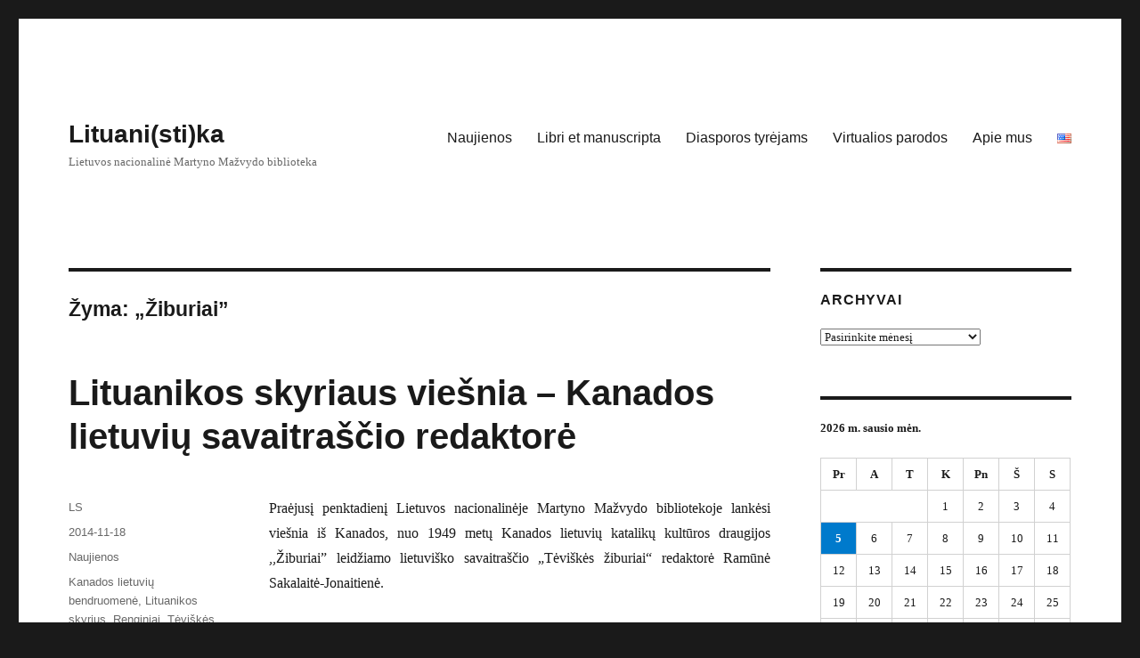

--- FILE ---
content_type: text/html; charset=UTF-8
request_url: https://blog.lnb.lt/lituanistika/tag/ziburiai/
body_size: 50791
content:
<!DOCTYPE html>
<html lang="lt-LT" class="no-js">
<head>
	<meta charset="UTF-8">
	<meta name="viewport" content="width=device-width, initial-scale=1.0">
	<link rel="profile" href="https://gmpg.org/xfn/11">
		<script>
(function(html){html.className = html.className.replace(/\bno-js\b/,'js')})(document.documentElement);
//# sourceURL=twentysixteen_javascript_detection
</script>
<title>„Žiburiai” &#8211; Lituani(sti)ka</title>
<meta name='robots' content='max-image-preview:large' />
<link rel="alternate" type="application/rss+xml" title="Lituani(sti)ka &raquo; Įrašų RSS srautas" href="https://blog.lnb.lt/lituanistika/feed/" />
<link rel="alternate" type="application/rss+xml" title="Lituani(sti)ka &raquo; Komentarų RSS srautas" href="https://blog.lnb.lt/lituanistika/comments/feed/" />
<link rel="alternate" type="application/rss+xml" title="Lituani(sti)ka &raquo; Žymos „„Žiburiai”“ RSS srautas" href="https://blog.lnb.lt/lituanistika/tag/ziburiai/feed/" />
<style id='wp-img-auto-sizes-contain-inline-css'>
img:is([sizes=auto i],[sizes^="auto," i]){contain-intrinsic-size:3000px 1500px}
/*# sourceURL=wp-img-auto-sizes-contain-inline-css */
</style>
<style id='wp-emoji-styles-inline-css'>

	img.wp-smiley, img.emoji {
		display: inline !important;
		border: none !important;
		box-shadow: none !important;
		height: 1em !important;
		width: 1em !important;
		margin: 0 0.07em !important;
		vertical-align: -0.1em !important;
		background: none !important;
		padding: 0 !important;
	}
/*# sourceURL=wp-emoji-styles-inline-css */
</style>
<style id='wp-block-library-inline-css'>
:root{--wp-block-synced-color:#7a00df;--wp-block-synced-color--rgb:122,0,223;--wp-bound-block-color:var(--wp-block-synced-color);--wp-editor-canvas-background:#ddd;--wp-admin-theme-color:#007cba;--wp-admin-theme-color--rgb:0,124,186;--wp-admin-theme-color-darker-10:#006ba1;--wp-admin-theme-color-darker-10--rgb:0,107,160.5;--wp-admin-theme-color-darker-20:#005a87;--wp-admin-theme-color-darker-20--rgb:0,90,135;--wp-admin-border-width-focus:2px}@media (min-resolution:192dpi){:root{--wp-admin-border-width-focus:1.5px}}.wp-element-button{cursor:pointer}:root .has-very-light-gray-background-color{background-color:#eee}:root .has-very-dark-gray-background-color{background-color:#313131}:root .has-very-light-gray-color{color:#eee}:root .has-very-dark-gray-color{color:#313131}:root .has-vivid-green-cyan-to-vivid-cyan-blue-gradient-background{background:linear-gradient(135deg,#00d084,#0693e3)}:root .has-purple-crush-gradient-background{background:linear-gradient(135deg,#34e2e4,#4721fb 50%,#ab1dfe)}:root .has-hazy-dawn-gradient-background{background:linear-gradient(135deg,#faaca8,#dad0ec)}:root .has-subdued-olive-gradient-background{background:linear-gradient(135deg,#fafae1,#67a671)}:root .has-atomic-cream-gradient-background{background:linear-gradient(135deg,#fdd79a,#004a59)}:root .has-nightshade-gradient-background{background:linear-gradient(135deg,#330968,#31cdcf)}:root .has-midnight-gradient-background{background:linear-gradient(135deg,#020381,#2874fc)}:root{--wp--preset--font-size--normal:16px;--wp--preset--font-size--huge:42px}.has-regular-font-size{font-size:1em}.has-larger-font-size{font-size:2.625em}.has-normal-font-size{font-size:var(--wp--preset--font-size--normal)}.has-huge-font-size{font-size:var(--wp--preset--font-size--huge)}.has-text-align-center{text-align:center}.has-text-align-left{text-align:left}.has-text-align-right{text-align:right}.has-fit-text{white-space:nowrap!important}#end-resizable-editor-section{display:none}.aligncenter{clear:both}.items-justified-left{justify-content:flex-start}.items-justified-center{justify-content:center}.items-justified-right{justify-content:flex-end}.items-justified-space-between{justify-content:space-between}.screen-reader-text{border:0;clip-path:inset(50%);height:1px;margin:-1px;overflow:hidden;padding:0;position:absolute;width:1px;word-wrap:normal!important}.screen-reader-text:focus{background-color:#ddd;clip-path:none;color:#444;display:block;font-size:1em;height:auto;left:5px;line-height:normal;padding:15px 23px 14px;text-decoration:none;top:5px;width:auto;z-index:100000}html :where(.has-border-color){border-style:solid}html :where([style*=border-top-color]){border-top-style:solid}html :where([style*=border-right-color]){border-right-style:solid}html :where([style*=border-bottom-color]){border-bottom-style:solid}html :where([style*=border-left-color]){border-left-style:solid}html :where([style*=border-width]){border-style:solid}html :where([style*=border-top-width]){border-top-style:solid}html :where([style*=border-right-width]){border-right-style:solid}html :where([style*=border-bottom-width]){border-bottom-style:solid}html :where([style*=border-left-width]){border-left-style:solid}html :where(img[class*=wp-image-]){height:auto;max-width:100%}:where(figure){margin:0 0 1em}html :where(.is-position-sticky){--wp-admin--admin-bar--position-offset:var(--wp-admin--admin-bar--height,0px)}@media screen and (max-width:600px){html :where(.is-position-sticky){--wp-admin--admin-bar--position-offset:0px}}

/*# sourceURL=wp-block-library-inline-css */
</style><style id='global-styles-inline-css'>
:root{--wp--preset--aspect-ratio--square: 1;--wp--preset--aspect-ratio--4-3: 4/3;--wp--preset--aspect-ratio--3-4: 3/4;--wp--preset--aspect-ratio--3-2: 3/2;--wp--preset--aspect-ratio--2-3: 2/3;--wp--preset--aspect-ratio--16-9: 16/9;--wp--preset--aspect-ratio--9-16: 9/16;--wp--preset--color--black: #000000;--wp--preset--color--cyan-bluish-gray: #abb8c3;--wp--preset--color--white: #fff;--wp--preset--color--pale-pink: #f78da7;--wp--preset--color--vivid-red: #cf2e2e;--wp--preset--color--luminous-vivid-orange: #ff6900;--wp--preset--color--luminous-vivid-amber: #fcb900;--wp--preset--color--light-green-cyan: #7bdcb5;--wp--preset--color--vivid-green-cyan: #00d084;--wp--preset--color--pale-cyan-blue: #8ed1fc;--wp--preset--color--vivid-cyan-blue: #0693e3;--wp--preset--color--vivid-purple: #9b51e0;--wp--preset--color--dark-gray: #1a1a1a;--wp--preset--color--medium-gray: #686868;--wp--preset--color--light-gray: #e5e5e5;--wp--preset--color--blue-gray: #4d545c;--wp--preset--color--bright-blue: #007acc;--wp--preset--color--light-blue: #9adffd;--wp--preset--color--dark-brown: #402b30;--wp--preset--color--medium-brown: #774e24;--wp--preset--color--dark-red: #640c1f;--wp--preset--color--bright-red: #ff675f;--wp--preset--color--yellow: #ffef8e;--wp--preset--gradient--vivid-cyan-blue-to-vivid-purple: linear-gradient(135deg,rgb(6,147,227) 0%,rgb(155,81,224) 100%);--wp--preset--gradient--light-green-cyan-to-vivid-green-cyan: linear-gradient(135deg,rgb(122,220,180) 0%,rgb(0,208,130) 100%);--wp--preset--gradient--luminous-vivid-amber-to-luminous-vivid-orange: linear-gradient(135deg,rgb(252,185,0) 0%,rgb(255,105,0) 100%);--wp--preset--gradient--luminous-vivid-orange-to-vivid-red: linear-gradient(135deg,rgb(255,105,0) 0%,rgb(207,46,46) 100%);--wp--preset--gradient--very-light-gray-to-cyan-bluish-gray: linear-gradient(135deg,rgb(238,238,238) 0%,rgb(169,184,195) 100%);--wp--preset--gradient--cool-to-warm-spectrum: linear-gradient(135deg,rgb(74,234,220) 0%,rgb(151,120,209) 20%,rgb(207,42,186) 40%,rgb(238,44,130) 60%,rgb(251,105,98) 80%,rgb(254,248,76) 100%);--wp--preset--gradient--blush-light-purple: linear-gradient(135deg,rgb(255,206,236) 0%,rgb(152,150,240) 100%);--wp--preset--gradient--blush-bordeaux: linear-gradient(135deg,rgb(254,205,165) 0%,rgb(254,45,45) 50%,rgb(107,0,62) 100%);--wp--preset--gradient--luminous-dusk: linear-gradient(135deg,rgb(255,203,112) 0%,rgb(199,81,192) 50%,rgb(65,88,208) 100%);--wp--preset--gradient--pale-ocean: linear-gradient(135deg,rgb(255,245,203) 0%,rgb(182,227,212) 50%,rgb(51,167,181) 100%);--wp--preset--gradient--electric-grass: linear-gradient(135deg,rgb(202,248,128) 0%,rgb(113,206,126) 100%);--wp--preset--gradient--midnight: linear-gradient(135deg,rgb(2,3,129) 0%,rgb(40,116,252) 100%);--wp--preset--font-size--small: 13px;--wp--preset--font-size--medium: 20px;--wp--preset--font-size--large: 36px;--wp--preset--font-size--x-large: 42px;--wp--preset--spacing--20: 0.44rem;--wp--preset--spacing--30: 0.67rem;--wp--preset--spacing--40: 1rem;--wp--preset--spacing--50: 1.5rem;--wp--preset--spacing--60: 2.25rem;--wp--preset--spacing--70: 3.38rem;--wp--preset--spacing--80: 5.06rem;--wp--preset--shadow--natural: 6px 6px 9px rgba(0, 0, 0, 0.2);--wp--preset--shadow--deep: 12px 12px 50px rgba(0, 0, 0, 0.4);--wp--preset--shadow--sharp: 6px 6px 0px rgba(0, 0, 0, 0.2);--wp--preset--shadow--outlined: 6px 6px 0px -3px rgb(255, 255, 255), 6px 6px rgb(0, 0, 0);--wp--preset--shadow--crisp: 6px 6px 0px rgb(0, 0, 0);}:where(.is-layout-flex){gap: 0.5em;}:where(.is-layout-grid){gap: 0.5em;}body .is-layout-flex{display: flex;}.is-layout-flex{flex-wrap: wrap;align-items: center;}.is-layout-flex > :is(*, div){margin: 0;}body .is-layout-grid{display: grid;}.is-layout-grid > :is(*, div){margin: 0;}:where(.wp-block-columns.is-layout-flex){gap: 2em;}:where(.wp-block-columns.is-layout-grid){gap: 2em;}:where(.wp-block-post-template.is-layout-flex){gap: 1.25em;}:where(.wp-block-post-template.is-layout-grid){gap: 1.25em;}.has-black-color{color: var(--wp--preset--color--black) !important;}.has-cyan-bluish-gray-color{color: var(--wp--preset--color--cyan-bluish-gray) !important;}.has-white-color{color: var(--wp--preset--color--white) !important;}.has-pale-pink-color{color: var(--wp--preset--color--pale-pink) !important;}.has-vivid-red-color{color: var(--wp--preset--color--vivid-red) !important;}.has-luminous-vivid-orange-color{color: var(--wp--preset--color--luminous-vivid-orange) !important;}.has-luminous-vivid-amber-color{color: var(--wp--preset--color--luminous-vivid-amber) !important;}.has-light-green-cyan-color{color: var(--wp--preset--color--light-green-cyan) !important;}.has-vivid-green-cyan-color{color: var(--wp--preset--color--vivid-green-cyan) !important;}.has-pale-cyan-blue-color{color: var(--wp--preset--color--pale-cyan-blue) !important;}.has-vivid-cyan-blue-color{color: var(--wp--preset--color--vivid-cyan-blue) !important;}.has-vivid-purple-color{color: var(--wp--preset--color--vivid-purple) !important;}.has-black-background-color{background-color: var(--wp--preset--color--black) !important;}.has-cyan-bluish-gray-background-color{background-color: var(--wp--preset--color--cyan-bluish-gray) !important;}.has-white-background-color{background-color: var(--wp--preset--color--white) !important;}.has-pale-pink-background-color{background-color: var(--wp--preset--color--pale-pink) !important;}.has-vivid-red-background-color{background-color: var(--wp--preset--color--vivid-red) !important;}.has-luminous-vivid-orange-background-color{background-color: var(--wp--preset--color--luminous-vivid-orange) !important;}.has-luminous-vivid-amber-background-color{background-color: var(--wp--preset--color--luminous-vivid-amber) !important;}.has-light-green-cyan-background-color{background-color: var(--wp--preset--color--light-green-cyan) !important;}.has-vivid-green-cyan-background-color{background-color: var(--wp--preset--color--vivid-green-cyan) !important;}.has-pale-cyan-blue-background-color{background-color: var(--wp--preset--color--pale-cyan-blue) !important;}.has-vivid-cyan-blue-background-color{background-color: var(--wp--preset--color--vivid-cyan-blue) !important;}.has-vivid-purple-background-color{background-color: var(--wp--preset--color--vivid-purple) !important;}.has-black-border-color{border-color: var(--wp--preset--color--black) !important;}.has-cyan-bluish-gray-border-color{border-color: var(--wp--preset--color--cyan-bluish-gray) !important;}.has-white-border-color{border-color: var(--wp--preset--color--white) !important;}.has-pale-pink-border-color{border-color: var(--wp--preset--color--pale-pink) !important;}.has-vivid-red-border-color{border-color: var(--wp--preset--color--vivid-red) !important;}.has-luminous-vivid-orange-border-color{border-color: var(--wp--preset--color--luminous-vivid-orange) !important;}.has-luminous-vivid-amber-border-color{border-color: var(--wp--preset--color--luminous-vivid-amber) !important;}.has-light-green-cyan-border-color{border-color: var(--wp--preset--color--light-green-cyan) !important;}.has-vivid-green-cyan-border-color{border-color: var(--wp--preset--color--vivid-green-cyan) !important;}.has-pale-cyan-blue-border-color{border-color: var(--wp--preset--color--pale-cyan-blue) !important;}.has-vivid-cyan-blue-border-color{border-color: var(--wp--preset--color--vivid-cyan-blue) !important;}.has-vivid-purple-border-color{border-color: var(--wp--preset--color--vivid-purple) !important;}.has-vivid-cyan-blue-to-vivid-purple-gradient-background{background: var(--wp--preset--gradient--vivid-cyan-blue-to-vivid-purple) !important;}.has-light-green-cyan-to-vivid-green-cyan-gradient-background{background: var(--wp--preset--gradient--light-green-cyan-to-vivid-green-cyan) !important;}.has-luminous-vivid-amber-to-luminous-vivid-orange-gradient-background{background: var(--wp--preset--gradient--luminous-vivid-amber-to-luminous-vivid-orange) !important;}.has-luminous-vivid-orange-to-vivid-red-gradient-background{background: var(--wp--preset--gradient--luminous-vivid-orange-to-vivid-red) !important;}.has-very-light-gray-to-cyan-bluish-gray-gradient-background{background: var(--wp--preset--gradient--very-light-gray-to-cyan-bluish-gray) !important;}.has-cool-to-warm-spectrum-gradient-background{background: var(--wp--preset--gradient--cool-to-warm-spectrum) !important;}.has-blush-light-purple-gradient-background{background: var(--wp--preset--gradient--blush-light-purple) !important;}.has-blush-bordeaux-gradient-background{background: var(--wp--preset--gradient--blush-bordeaux) !important;}.has-luminous-dusk-gradient-background{background: var(--wp--preset--gradient--luminous-dusk) !important;}.has-pale-ocean-gradient-background{background: var(--wp--preset--gradient--pale-ocean) !important;}.has-electric-grass-gradient-background{background: var(--wp--preset--gradient--electric-grass) !important;}.has-midnight-gradient-background{background: var(--wp--preset--gradient--midnight) !important;}.has-small-font-size{font-size: var(--wp--preset--font-size--small) !important;}.has-medium-font-size{font-size: var(--wp--preset--font-size--medium) !important;}.has-large-font-size{font-size: var(--wp--preset--font-size--large) !important;}.has-x-large-font-size{font-size: var(--wp--preset--font-size--x-large) !important;}
/*# sourceURL=global-styles-inline-css */
</style>

<style id='classic-theme-styles-inline-css'>
/*! This file is auto-generated */
.wp-block-button__link{color:#fff;background-color:#32373c;border-radius:9999px;box-shadow:none;text-decoration:none;padding:calc(.667em + 2px) calc(1.333em + 2px);font-size:1.125em}.wp-block-file__button{background:#32373c;color:#fff;text-decoration:none}
/*# sourceURL=/wp-includes/css/classic-themes.min.css */
</style>
<link rel='stylesheet' id='genericons-css' href='https://blog.lnb.lt/lituanistika/wp-content/themes/twentysixteen/genericons/genericons.css?ver=20251101' media='all' />
<link rel='stylesheet' id='twentysixteen-style-css' href='https://blog.lnb.lt/lituanistika/wp-content/themes/twentysixteen/style.css?ver=20251202' media='all' />
<link rel='stylesheet' id='twentysixteen-block-style-css' href='https://blog.lnb.lt/lituanistika/wp-content/themes/twentysixteen/css/blocks.css?ver=20240817' media='all' />
<script src="https://blog.lnb.lt/lituanistika/wp-includes/js/jquery/jquery.min.js?ver=3.7.1" id="jquery-core-js"></script>
<script src="https://blog.lnb.lt/lituanistika/wp-includes/js/jquery/jquery-migrate.min.js?ver=3.4.1" id="jquery-migrate-js"></script>
<script id="twentysixteen-script-js-extra">
var screenReaderText = {"expand":"i\u0161skleisti sub-meniu","collapse":"suskleisti sub-meniu"};
//# sourceURL=twentysixteen-script-js-extra
</script>
<script src="https://blog.lnb.lt/lituanistika/wp-content/themes/twentysixteen/js/functions.js?ver=20230629" id="twentysixteen-script-js" defer data-wp-strategy="defer"></script>
<link rel="https://api.w.org/" href="https://blog.lnb.lt/lituanistika/wp-json/" /><link rel="alternate" title="JSON" type="application/json" href="https://blog.lnb.lt/lituanistika/wp-json/wp/v2/tags/858" /><link rel="EditURI" type="application/rsd+xml" title="RSD" href="https://blog.lnb.lt/lituanistika/xmlrpc.php?rsd" />
<meta name="generator" content="WordPress 6.9" />

		<!-- GA Google Analytics @ https://m0n.co/ga -->
		<script async src="https://www.googletagmanager.com/gtag/js?id=G-PFE3H6XDLQ"></script>
		<script>
			window.dataLayer = window.dataLayer || [];
			function gtag(){dataLayer.push(arguments);}
			gtag('js', new Date());
			gtag('config', 'G-PFE3H6XDLQ');
		</script>

	</head>

<body class="archive tag tag-ziburiai tag-858 wp-embed-responsive wp-theme-twentysixteen group-blog hfeed">
<div id="page" class="site">
	<div class="site-inner">
		<a class="skip-link screen-reader-text" href="#content">
			Eiti prie turinio		</a>

		<header id="masthead" class="site-header">
			<div class="site-header-main">
				<div class="site-branding">
											<p class="site-title"><a href="https://blog.lnb.lt/lituanistika/" rel="home" >Lituani(sti)ka</a></p>
												<p class="site-description">Lietuvos nacionalinė Martyno Mažvydo biblioteka</p>
									</div><!-- .site-branding -->

									<button id="menu-toggle" class="menu-toggle">Meniu</button>

					<div id="site-header-menu" class="site-header-menu">
													<nav id="site-navigation" class="main-navigation" aria-label="Pagrindinis meniu">
								<div class="menu-virsutinis-container"><ul id="menu-virsutinis" class="primary-menu"><li id="menu-item-580" class="menu-item menu-item-type-custom menu-item-object-custom menu-item-580"><a href="/lituanistika/">Naujienos</a></li>
<li id="menu-item-3351" class="menu-item menu-item-type-taxonomy menu-item-object-category menu-item-3351"><a href="https://blog.lnb.lt/lituanistika/category/libri-et-manuscripta/">Libri et manuscripta</a></li>
<li id="menu-item-2592" class="menu-item menu-item-type-taxonomy menu-item-object-category menu-item-2592"><a href="https://blog.lnb.lt/lituanistika/category/diasporos-tyrejams/">Diasporos tyrėjams</a></li>
<li id="menu-item-523" class="menu-item menu-item-type-post_type menu-item-object-page menu-item-523"><a href="https://blog.lnb.lt/lituanistika/parodos/">Virtualios parodos</a></li>
<li id="menu-item-2169" class="menu-item menu-item-type-post_type menu-item-object-page menu-item-2169"><a href="https://blog.lnb.lt/lituanistika/ziniasklaida/">Apie mus</a></li>
<li id="menu-item-4028-en" class="lang-item lang-item-644 lang-item-en no-translation lang-item-first menu-item menu-item-type-custom menu-item-object-custom menu-item-4028-en"><a href="https://blog.lnb.lt/lituanistika/en/" hreflang="en-US" lang="en-US"><img src="[data-uri]" alt="English" width="16" height="11" style="width: 16px; height: 11px;" /></a></li>
</ul></div>							</nav><!-- .main-navigation -->
						
											</div><!-- .site-header-menu -->
							</div><!-- .site-header-main -->

					</header><!-- .site-header -->

		<div id="content" class="site-content">

	<div id="primary" class="content-area">
		<main id="main" class="site-main">

		
			<header class="page-header">
				<h1 class="page-title">Žyma: <span>„Žiburiai”</span></h1>			</header><!-- .page-header -->

			
<article id="post-1863" class="post-1863 post type-post status-publish format-standard hentry category-naujienos-lt tag-kanados-lietuviu-bendruomene tag-lituanikos-skyrius tag-renginiai tag-teviskes-ziburiai tag-ziburiai">
	<header class="entry-header">
		
		<h2 class="entry-title"><a href="https://blog.lnb.lt/lituanistika/2014/11/18/lituanikos-skyriaus-viesnia-kanados-lietuviu-savaitrascio-redaktore/" rel="bookmark">Lituanikos skyriaus viešnia – Kanados lietuvių savaitraščio redaktorė</a></h2>	</header><!-- .entry-header -->

	
	
	<div class="entry-content">
		<p align="JUSTIFY">Praėjusį penktadienį Lietuvos nacionalinėje Martyno Mažvydo bibliotekoje lankėsi viešnia iš Kanados, nuo 1949 metų Kanados lietuvių katalikų kultūros draugijos ,,Žiburiai” leidžiamo lietuviško savaitraščio „Tėviškės žiburiai“ redaktorė Ramūnė Sakalaitė-Jonaitienė.</p>
<figure id="attachment_1864" aria-describedby="caption-attachment-1864" style="width: 303px" class="wp-caption alignleft"><img fetchpriority="high" decoding="async" class="size-full wp-image-1864" src="http://blog.lnb.lt/lituanikosskyrius/files/2014/11/IMG_7548.jpg" alt="Iš kairės: renginio moderatorė dr. Dalia Cidzikaitė ir renginio viešnia Ramūnė Sakalaitė-Jonaitienė" width="303" height="202" srcset="https://blog.lnb.lt/lituanistika/files/2014/11/IMG_7548.jpg 303w, https://blog.lnb.lt/lituanistika/files/2014/11/IMG_7548-250x166.jpg 250w, https://blog.lnb.lt/lituanistika/files/2014/11/IMG_7548-300x200.jpg 300w" sizes="(max-width: 303px) 85vw, 303px" /><figcaption id="caption-attachment-1864" class="wp-caption-text">Iš kairės: renginio moderatorė dr. Dalia Cidzikaitė ir renginio viešnia Ramūnė Sakalaitė-Jonaitienė</figcaption></figure>
<p align="JUSTIFY">Lituanikos skyriaus suorganizuotame susitikime Kanados lietuvė papasakojo apie jos redaguojamo laikraščio ištakas ir dabartį šiandieninių iššūkių akivaizdoje. Nuo praėjusių metų skaitytojus pasiekiantis ir el. formatu, laikraštis tebėra skaitomas ir prenumeruojamas popieriniu pavidalu. Pasak R. Sakalaitės-Jonaitienės, kadangi dauguma „Tėviškės žiburių“ skaitytojų yra vyresnio amžiaus, ne visi mokantys ar norintys naudotis kompiuteriais, dar keletą metų laikraštis bus spausdinamas popieriuje. Tačiau ji neabejoja, jog ateis laikas, kai „Tėviškės žiburiai“ bus prieinami tik internete. <a href="https://blog.lnb.lt/lituanistika/2014/11/18/lituanikos-skyriaus-viesnia-kanados-lietuviu-savaitrascio-redaktore/#more-1863" class="more-link">Toliau skaityti<span class="screen-reader-text"> &#8222;Lituanikos skyriaus viešnia – Kanados lietuvių savaitraščio redaktorė&#8221;</span></a></p>
	</div><!-- .entry-content -->

	<footer class="entry-footer">
		<span class="byline"><span class="screen-reader-text">Autorius </span><span class="author vcard"><a class="url fn n" href="https://blog.lnb.lt/lituanistika/author/lituanika/">LS</a></span></span><span class="posted-on"><span class="screen-reader-text">Paskelbta </span><a href="https://blog.lnb.lt/lituanistika/2014/11/18/lituanikos-skyriaus-viesnia-kanados-lietuviu-savaitrascio-redaktore/" rel="bookmark"><time class="entry-date published updated" datetime="2014-11-18T09:48:07+02:00">2014-11-18</time></a></span><span class="cat-links"><span class="screen-reader-text">Kategorijos </span><a href="https://blog.lnb.lt/lituanistika/category/naujienos-lt/" rel="category tag">Naujienos</a></span><span class="tags-links"><span class="screen-reader-text">Žymos </span><a href="https://blog.lnb.lt/lituanistika/tag/kanados-lietuviu-bendruomene/" rel="tag">Kanados lietuvių bendruomenė</a>, <a href="https://blog.lnb.lt/lituanistika/tag/lituanikos-skyrius/" rel="tag">Lituanikos skyrius</a>, <a href="https://blog.lnb.lt/lituanistika/tag/renginiai/" rel="tag">Renginiai</a>, <a href="https://blog.lnb.lt/lituanistika/tag/teviskes-ziburiai/" rel="tag">Tėviškės žiburiai</a>, <a href="https://blog.lnb.lt/lituanistika/tag/ziburiai/" rel="tag">„Žiburiai”</a></span>			</footer><!-- .entry-footer -->
</article><!-- #post-1863 -->

		</main><!-- .site-main -->
	</div><!-- .content-area -->


	<aside id="secondary" class="sidebar widget-area">
		<section id="archives-8" class="widget widget_archive"><h2 class="widget-title">Archyvai</h2>		<label class="screen-reader-text" for="archives-dropdown-8">Archyvai</label>
		<select id="archives-dropdown-8" name="archive-dropdown">
			
			<option value="">Pasirinkite mėnesį</option>
				<option value='https://blog.lnb.lt/lituanistika/2026/01/'> 2026 m. sausio mėn. &nbsp;(1)</option>
	<option value='https://blog.lnb.lt/lituanistika/2025/12/'> 2025 m. gruodžio mėn. &nbsp;(17)</option>
	<option value='https://blog.lnb.lt/lituanistika/2025/11/'> 2025 m. lapkričio mėn. &nbsp;(3)</option>
	<option value='https://blog.lnb.lt/lituanistika/2025/10/'> 2025 m. spalio mėn. &nbsp;(1)</option>
	<option value='https://blog.lnb.lt/lituanistika/2025/09/'> 2025 m. rugsėjo mėn. &nbsp;(2)</option>
	<option value='https://blog.lnb.lt/lituanistika/2025/08/'> 2025 m. rugpjūčio mėn. &nbsp;(2)</option>
	<option value='https://blog.lnb.lt/lituanistika/2025/07/'> 2025 m. liepos mėn. &nbsp;(1)</option>
	<option value='https://blog.lnb.lt/lituanistika/2025/06/'> 2025 m. birželio mėn. &nbsp;(2)</option>
	<option value='https://blog.lnb.lt/lituanistika/2025/05/'> 2025 m. gegužės mėn. &nbsp;(4)</option>
	<option value='https://blog.lnb.lt/lituanistika/2025/03/'> 2025 m. kovo mėn. &nbsp;(1)</option>
	<option value='https://blog.lnb.lt/lituanistika/2025/02/'> 2025 m. vasario mėn. &nbsp;(1)</option>
	<option value='https://blog.lnb.lt/lituanistika/2025/01/'> 2025 m. sausio mėn. &nbsp;(1)</option>
	<option value='https://blog.lnb.lt/lituanistika/2024/12/'> 2024 m. gruodžio mėn. &nbsp;(15)</option>
	<option value='https://blog.lnb.lt/lituanistika/2024/10/'> 2024 m. spalio mėn. &nbsp;(2)</option>
	<option value='https://blog.lnb.lt/lituanistika/2024/09/'> 2024 m. rugsėjo mėn. &nbsp;(1)</option>
	<option value='https://blog.lnb.lt/lituanistika/2024/08/'> 2024 m. rugpjūčio mėn. &nbsp;(2)</option>
	<option value='https://blog.lnb.lt/lituanistika/2024/07/'> 2024 m. liepos mėn. &nbsp;(2)</option>
	<option value='https://blog.lnb.lt/lituanistika/2024/06/'> 2024 m. birželio mėn. &nbsp;(1)</option>
	<option value='https://blog.lnb.lt/lituanistika/2024/04/'> 2024 m. balandžio mėn. &nbsp;(1)</option>
	<option value='https://blog.lnb.lt/lituanistika/2024/03/'> 2024 m. kovo mėn. &nbsp;(1)</option>
	<option value='https://blog.lnb.lt/lituanistika/2024/02/'> 2024 m. vasario mėn. &nbsp;(1)</option>
	<option value='https://blog.lnb.lt/lituanistika/2024/01/'> 2024 m. sausio mėn. &nbsp;(9)</option>
	<option value='https://blog.lnb.lt/lituanistika/2023/11/'> 2023 m. lapkričio mėn. &nbsp;(2)</option>
	<option value='https://blog.lnb.lt/lituanistika/2023/10/'> 2023 m. spalio mėn. &nbsp;(2)</option>
	<option value='https://blog.lnb.lt/lituanistika/2023/09/'> 2023 m. rugsėjo mėn. &nbsp;(1)</option>
	<option value='https://blog.lnb.lt/lituanistika/2023/07/'> 2023 m. liepos mėn. &nbsp;(2)</option>
	<option value='https://blog.lnb.lt/lituanistika/2023/05/'> 2023 m. gegužės mėn. &nbsp;(2)</option>
	<option value='https://blog.lnb.lt/lituanistika/2023/02/'> 2023 m. vasario mėn. &nbsp;(1)</option>
	<option value='https://blog.lnb.lt/lituanistika/2023/01/'> 2023 m. sausio mėn. &nbsp;(2)</option>
	<option value='https://blog.lnb.lt/lituanistika/2022/12/'> 2022 m. gruodžio mėn. &nbsp;(17)</option>
	<option value='https://blog.lnb.lt/lituanistika/2022/11/'> 2022 m. lapkričio mėn. &nbsp;(4)</option>
	<option value='https://blog.lnb.lt/lituanistika/2022/10/'> 2022 m. spalio mėn. &nbsp;(1)</option>
	<option value='https://blog.lnb.lt/lituanistika/2022/09/'> 2022 m. rugsėjo mėn. &nbsp;(1)</option>
	<option value='https://blog.lnb.lt/lituanistika/2022/07/'> 2022 m. liepos mėn. &nbsp;(1)</option>
	<option value='https://blog.lnb.lt/lituanistika/2022/06/'> 2022 m. birželio mėn. &nbsp;(2)</option>
	<option value='https://blog.lnb.lt/lituanistika/2022/05/'> 2022 m. gegužės mėn. &nbsp;(2)</option>
	<option value='https://blog.lnb.lt/lituanistika/2022/04/'> 2022 m. balandžio mėn. &nbsp;(2)</option>
	<option value='https://blog.lnb.lt/lituanistika/2022/03/'> 2022 m. kovo mėn. &nbsp;(4)</option>
	<option value='https://blog.lnb.lt/lituanistika/2022/02/'> 2022 m. vasario mėn. &nbsp;(3)</option>
	<option value='https://blog.lnb.lt/lituanistika/2022/01/'> 2022 m. sausio mėn. &nbsp;(3)</option>
	<option value='https://blog.lnb.lt/lituanistika/2021/12/'> 2021 m. gruodžio mėn. &nbsp;(6)</option>
	<option value='https://blog.lnb.lt/lituanistika/2021/11/'> 2021 m. lapkričio mėn. &nbsp;(4)</option>
	<option value='https://blog.lnb.lt/lituanistika/2021/10/'> 2021 m. spalio mėn. &nbsp;(20)</option>
	<option value='https://blog.lnb.lt/lituanistika/2021/09/'> 2021 m. rugsėjo mėn. &nbsp;(7)</option>
	<option value='https://blog.lnb.lt/lituanistika/2021/08/'> 2021 m. rugpjūčio mėn. &nbsp;(7)</option>
	<option value='https://blog.lnb.lt/lituanistika/2021/07/'> 2021 m. liepos mėn. &nbsp;(4)</option>
	<option value='https://blog.lnb.lt/lituanistika/2021/06/'> 2021 m. birželio mėn. &nbsp;(10)</option>
	<option value='https://blog.lnb.lt/lituanistika/2021/05/'> 2021 m. gegužės mėn. &nbsp;(11)</option>
	<option value='https://blog.lnb.lt/lituanistika/2021/04/'> 2021 m. balandžio mėn. &nbsp;(17)</option>
	<option value='https://blog.lnb.lt/lituanistika/2021/03/'> 2021 m. kovo mėn. &nbsp;(24)</option>
	<option value='https://blog.lnb.lt/lituanistika/2021/02/'> 2021 m. vasario mėn. &nbsp;(23)</option>
	<option value='https://blog.lnb.lt/lituanistika/2021/01/'> 2021 m. sausio mėn. &nbsp;(16)</option>
	<option value='https://blog.lnb.lt/lituanistika/2020/12/'> 2020 m. gruodžio mėn. &nbsp;(23)</option>
	<option value='https://blog.lnb.lt/lituanistika/2020/11/'> 2020 m. lapkričio mėn. &nbsp;(23)</option>
	<option value='https://blog.lnb.lt/lituanistika/2020/10/'> 2020 m. spalio mėn. &nbsp;(9)</option>
	<option value='https://blog.lnb.lt/lituanistika/2020/09/'> 2020 m. rugsėjo mėn. &nbsp;(3)</option>
	<option value='https://blog.lnb.lt/lituanistika/2020/08/'> 2020 m. rugpjūčio mėn. &nbsp;(4)</option>
	<option value='https://blog.lnb.lt/lituanistika/2020/07/'> 2020 m. liepos mėn. &nbsp;(6)</option>
	<option value='https://blog.lnb.lt/lituanistika/2020/06/'> 2020 m. birželio mėn. &nbsp;(10)</option>
	<option value='https://blog.lnb.lt/lituanistika/2020/05/'> 2020 m. gegužės mėn. &nbsp;(15)</option>
	<option value='https://blog.lnb.lt/lituanistika/2020/04/'> 2020 m. balandžio mėn. &nbsp;(22)</option>
	<option value='https://blog.lnb.lt/lituanistika/2020/03/'> 2020 m. kovo mėn. &nbsp;(8)</option>
	<option value='https://blog.lnb.lt/lituanistika/2020/02/'> 2020 m. vasario mėn. &nbsp;(9)</option>
	<option value='https://blog.lnb.lt/lituanistika/2020/01/'> 2020 m. sausio mėn. &nbsp;(11)</option>
	<option value='https://blog.lnb.lt/lituanistika/2019/12/'> 2019 m. gruodžio mėn. &nbsp;(15)</option>
	<option value='https://blog.lnb.lt/lituanistika/2019/11/'> 2019 m. lapkričio mėn. &nbsp;(4)</option>
	<option value='https://blog.lnb.lt/lituanistika/2019/10/'> 2019 m. spalio mėn. &nbsp;(17)</option>
	<option value='https://blog.lnb.lt/lituanistika/2019/09/'> 2019 m. rugsėjo mėn. &nbsp;(17)</option>
	<option value='https://blog.lnb.lt/lituanistika/2019/08/'> 2019 m. rugpjūčio mėn. &nbsp;(7)</option>
	<option value='https://blog.lnb.lt/lituanistika/2019/07/'> 2019 m. liepos mėn. &nbsp;(14)</option>
	<option value='https://blog.lnb.lt/lituanistika/2019/06/'> 2019 m. birželio mėn. &nbsp;(9)</option>
	<option value='https://blog.lnb.lt/lituanistika/2019/05/'> 2019 m. gegužės mėn. &nbsp;(9)</option>
	<option value='https://blog.lnb.lt/lituanistika/2019/04/'> 2019 m. balandžio mėn. &nbsp;(7)</option>
	<option value='https://blog.lnb.lt/lituanistika/2019/03/'> 2019 m. kovo mėn. &nbsp;(7)</option>
	<option value='https://blog.lnb.lt/lituanistika/2019/02/'> 2019 m. vasario mėn. &nbsp;(7)</option>
	<option value='https://blog.lnb.lt/lituanistika/2019/01/'> 2019 m. sausio mėn. &nbsp;(8)</option>
	<option value='https://blog.lnb.lt/lituanistika/2018/12/'> 2018 m. gruodžio mėn. &nbsp;(8)</option>
	<option value='https://blog.lnb.lt/lituanistika/2018/11/'> 2018 m. lapkričio mėn. &nbsp;(18)</option>
	<option value='https://blog.lnb.lt/lituanistika/2018/10/'> 2018 m. spalio mėn. &nbsp;(15)</option>
	<option value='https://blog.lnb.lt/lituanistika/2018/09/'> 2018 m. rugsėjo mėn. &nbsp;(10)</option>
	<option value='https://blog.lnb.lt/lituanistika/2018/08/'> 2018 m. rugpjūčio mėn. &nbsp;(7)</option>
	<option value='https://blog.lnb.lt/lituanistika/2018/07/'> 2018 m. liepos mėn. &nbsp;(10)</option>
	<option value='https://blog.lnb.lt/lituanistika/2018/06/'> 2018 m. birželio mėn. &nbsp;(12)</option>
	<option value='https://blog.lnb.lt/lituanistika/2018/05/'> 2018 m. gegužės mėn. &nbsp;(7)</option>
	<option value='https://blog.lnb.lt/lituanistika/2018/04/'> 2018 m. balandžio mėn. &nbsp;(7)</option>
	<option value='https://blog.lnb.lt/lituanistika/2018/03/'> 2018 m. kovo mėn. &nbsp;(11)</option>
	<option value='https://blog.lnb.lt/lituanistika/2018/02/'> 2018 m. vasario mėn. &nbsp;(12)</option>
	<option value='https://blog.lnb.lt/lituanistika/2018/01/'> 2018 m. sausio mėn. &nbsp;(10)</option>
	<option value='https://blog.lnb.lt/lituanistika/2017/12/'> 2017 m. gruodžio mėn. &nbsp;(11)</option>
	<option value='https://blog.lnb.lt/lituanistika/2017/11/'> 2017 m. lapkričio mėn. &nbsp;(6)</option>
	<option value='https://blog.lnb.lt/lituanistika/2017/10/'> 2017 m. spalio mėn. &nbsp;(11)</option>
	<option value='https://blog.lnb.lt/lituanistika/2017/09/'> 2017 m. rugsėjo mėn. &nbsp;(9)</option>
	<option value='https://blog.lnb.lt/lituanistika/2017/08/'> 2017 m. rugpjūčio mėn. &nbsp;(8)</option>
	<option value='https://blog.lnb.lt/lituanistika/2017/07/'> 2017 m. liepos mėn. &nbsp;(6)</option>
	<option value='https://blog.lnb.lt/lituanistika/2017/06/'> 2017 m. birželio mėn. &nbsp;(8)</option>
	<option value='https://blog.lnb.lt/lituanistika/2017/05/'> 2017 m. gegužės mėn. &nbsp;(12)</option>
	<option value='https://blog.lnb.lt/lituanistika/2017/04/'> 2017 m. balandžio mėn. &nbsp;(6)</option>
	<option value='https://blog.lnb.lt/lituanistika/2017/03/'> 2017 m. kovo mėn. &nbsp;(14)</option>
	<option value='https://blog.lnb.lt/lituanistika/2017/02/'> 2017 m. vasario mėn. &nbsp;(5)</option>
	<option value='https://blog.lnb.lt/lituanistika/2017/01/'> 2017 m. sausio mėn. &nbsp;(8)</option>
	<option value='https://blog.lnb.lt/lituanistika/2016/12/'> 2016 m. gruodžio mėn. &nbsp;(3)</option>
	<option value='https://blog.lnb.lt/lituanistika/2016/11/'> 2016 m. lapkričio mėn. &nbsp;(12)</option>
	<option value='https://blog.lnb.lt/lituanistika/2016/10/'> 2016 m. spalio mėn. &nbsp;(12)</option>
	<option value='https://blog.lnb.lt/lituanistika/2016/09/'> 2016 m. rugsėjo mėn. &nbsp;(10)</option>
	<option value='https://blog.lnb.lt/lituanistika/2016/08/'> 2016 m. rugpjūčio mėn. &nbsp;(10)</option>
	<option value='https://blog.lnb.lt/lituanistika/2016/07/'> 2016 m. liepos mėn. &nbsp;(8)</option>
	<option value='https://blog.lnb.lt/lituanistika/2016/06/'> 2016 m. birželio mėn. &nbsp;(4)</option>
	<option value='https://blog.lnb.lt/lituanistika/2016/05/'> 2016 m. gegužės mėn. &nbsp;(6)</option>
	<option value='https://blog.lnb.lt/lituanistika/2016/04/'> 2016 m. balandžio mėn. &nbsp;(14)</option>
	<option value='https://blog.lnb.lt/lituanistika/2016/03/'> 2016 m. kovo mėn. &nbsp;(7)</option>
	<option value='https://blog.lnb.lt/lituanistika/2016/02/'> 2016 m. vasario mėn. &nbsp;(3)</option>
	<option value='https://blog.lnb.lt/lituanistika/2016/01/'> 2016 m. sausio mėn. &nbsp;(4)</option>
	<option value='https://blog.lnb.lt/lituanistika/2015/12/'> 2015 m. gruodžio mėn. &nbsp;(10)</option>
	<option value='https://blog.lnb.lt/lituanistika/2015/11/'> 2015 m. lapkričio mėn. &nbsp;(8)</option>
	<option value='https://blog.lnb.lt/lituanistika/2015/10/'> 2015 m. spalio mėn. &nbsp;(10)</option>
	<option value='https://blog.lnb.lt/lituanistika/2015/09/'> 2015 m. rugsėjo mėn. &nbsp;(10)</option>
	<option value='https://blog.lnb.lt/lituanistika/2015/08/'> 2015 m. rugpjūčio mėn. &nbsp;(7)</option>
	<option value='https://blog.lnb.lt/lituanistika/2015/07/'> 2015 m. liepos mėn. &nbsp;(9)</option>
	<option value='https://blog.lnb.lt/lituanistika/2015/06/'> 2015 m. birželio mėn. &nbsp;(9)</option>
	<option value='https://blog.lnb.lt/lituanistika/2015/05/'> 2015 m. gegužės mėn. &nbsp;(5)</option>
	<option value='https://blog.lnb.lt/lituanistika/2015/04/'> 2015 m. balandžio mėn. &nbsp;(5)</option>
	<option value='https://blog.lnb.lt/lituanistika/2015/03/'> 2015 m. kovo mėn. &nbsp;(8)</option>
	<option value='https://blog.lnb.lt/lituanistika/2015/02/'> 2015 m. vasario mėn. &nbsp;(10)</option>
	<option value='https://blog.lnb.lt/lituanistika/2015/01/'> 2015 m. sausio mėn. &nbsp;(7)</option>
	<option value='https://blog.lnb.lt/lituanistika/2014/12/'> 2014 m. gruodžio mėn. &nbsp;(7)</option>
	<option value='https://blog.lnb.lt/lituanistika/2014/11/'> 2014 m. lapkričio mėn. &nbsp;(8)</option>
	<option value='https://blog.lnb.lt/lituanistika/2014/10/'> 2014 m. spalio mėn. &nbsp;(1)</option>
	<option value='https://blog.lnb.lt/lituanistika/2014/09/'> 2014 m. rugsėjo mėn. &nbsp;(5)</option>
	<option value='https://blog.lnb.lt/lituanistika/2014/08/'> 2014 m. rugpjūčio mėn. &nbsp;(3)</option>
	<option value='https://blog.lnb.lt/lituanistika/2014/07/'> 2014 m. liepos mėn. &nbsp;(3)</option>
	<option value='https://blog.lnb.lt/lituanistika/2014/06/'> 2014 m. birželio mėn. &nbsp;(3)</option>
	<option value='https://blog.lnb.lt/lituanistika/2014/05/'> 2014 m. gegužės mėn. &nbsp;(6)</option>
	<option value='https://blog.lnb.lt/lituanistika/2014/04/'> 2014 m. balandžio mėn. &nbsp;(4)</option>
	<option value='https://blog.lnb.lt/lituanistika/2014/03/'> 2014 m. kovo mėn. &nbsp;(2)</option>
	<option value='https://blog.lnb.lt/lituanistika/2014/02/'> 2014 m. vasario mėn. &nbsp;(2)</option>
	<option value='https://blog.lnb.lt/lituanistika/2014/01/'> 2014 m. sausio mėn. &nbsp;(3)</option>
	<option value='https://blog.lnb.lt/lituanistika/2013/12/'> 2013 m. gruodžio mėn. &nbsp;(3)</option>
	<option value='https://blog.lnb.lt/lituanistika/2013/11/'> 2013 m. lapkričio mėn. &nbsp;(3)</option>
	<option value='https://blog.lnb.lt/lituanistika/2013/10/'> 2013 m. spalio mėn. &nbsp;(4)</option>
	<option value='https://blog.lnb.lt/lituanistika/2013/09/'> 2013 m. rugsėjo mėn. &nbsp;(2)</option>
	<option value='https://blog.lnb.lt/lituanistika/2013/08/'> 2013 m. rugpjūčio mėn. &nbsp;(5)</option>
	<option value='https://blog.lnb.lt/lituanistika/2013/07/'> 2013 m. liepos mėn. &nbsp;(9)</option>
	<option value='https://blog.lnb.lt/lituanistika/2013/06/'> 2013 m. birželio mėn. &nbsp;(8)</option>
	<option value='https://blog.lnb.lt/lituanistika/2013/05/'> 2013 m. gegužės mėn. &nbsp;(9)</option>
	<option value='https://blog.lnb.lt/lituanistika/2013/04/'> 2013 m. balandžio mėn. &nbsp;(10)</option>
	<option value='https://blog.lnb.lt/lituanistika/2013/03/'> 2013 m. kovo mėn. &nbsp;(9)</option>
	<option value='https://blog.lnb.lt/lituanistika/2013/02/'> 2013 m. vasario mėn. &nbsp;(10)</option>
	<option value='https://blog.lnb.lt/lituanistika/2013/01/'> 2013 m. sausio mėn. &nbsp;(5)</option>
	<option value='https://blog.lnb.lt/lituanistika/2012/12/'> 2012 m. gruodžio mėn. &nbsp;(2)</option>
	<option value='https://blog.lnb.lt/lituanistika/2012/11/'> 2012 m. lapkričio mėn. &nbsp;(4)</option>
	<option value='https://blog.lnb.lt/lituanistika/2012/10/'> 2012 m. spalio mėn. &nbsp;(5)</option>
	<option value='https://blog.lnb.lt/lituanistika/2012/09/'> 2012 m. rugsėjo mėn. &nbsp;(3)</option>
	<option value='https://blog.lnb.lt/lituanistika/2012/08/'> 2012 m. rugpjūčio mėn. &nbsp;(1)</option>
	<option value='https://blog.lnb.lt/lituanistika/2012/05/'> 2012 m. gegužės mėn. &nbsp;(2)</option>
	<option value='https://blog.lnb.lt/lituanistika/2012/04/'> 2012 m. balandžio mėn. &nbsp;(5)</option>
	<option value='https://blog.lnb.lt/lituanistika/2012/03/'> 2012 m. kovo mėn. &nbsp;(2)</option>
	<option value='https://blog.lnb.lt/lituanistika/2012/02/'> 2012 m. vasario mėn. &nbsp;(4)</option>
	<option value='https://blog.lnb.lt/lituanistika/2012/01/'> 2012 m. sausio mėn. &nbsp;(4)</option>
	<option value='https://blog.lnb.lt/lituanistika/2011/12/'> 2011 m. gruodžio mėn. &nbsp;(1)</option>
	<option value='https://blog.lnb.lt/lituanistika/2011/11/'> 2011 m. lapkričio mėn. &nbsp;(3)</option>
	<option value='https://blog.lnb.lt/lituanistika/2011/10/'> 2011 m. spalio mėn. &nbsp;(4)</option>
	<option value='https://blog.lnb.lt/lituanistika/2011/09/'> 2011 m. rugsėjo mėn. &nbsp;(1)</option>
	<option value='https://blog.lnb.lt/lituanistika/2011/08/'> 2011 m. rugpjūčio mėn. &nbsp;(1)</option>
	<option value='https://blog.lnb.lt/lituanistika/2011/06/'> 2011 m. birželio mėn. &nbsp;(3)</option>
	<option value='https://blog.lnb.lt/lituanistika/2011/05/'> 2011 m. gegužės mėn. &nbsp;(4)</option>
	<option value='https://blog.lnb.lt/lituanistika/2011/04/'> 2011 m. balandžio mėn. &nbsp;(4)</option>
	<option value='https://blog.lnb.lt/lituanistika/2011/03/'> 2011 m. kovo mėn. &nbsp;(1)</option>
	<option value='https://blog.lnb.lt/lituanistika/2011/02/'> 2011 m. vasario mėn. &nbsp;(5)</option>
	<option value='https://blog.lnb.lt/lituanistika/2011/01/'> 2011 m. sausio mėn. &nbsp;(7)</option>
	<option value='https://blog.lnb.lt/lituanistika/2010/12/'> 2010 m. gruodžio mėn. &nbsp;(4)</option>

		</select>

			<script>
( ( dropdownId ) => {
	const dropdown = document.getElementById( dropdownId );
	function onSelectChange() {
		setTimeout( () => {
			if ( 'escape' === dropdown.dataset.lastkey ) {
				return;
			}
			if ( dropdown.value ) {
				document.location.href = dropdown.value;
			}
		}, 250 );
	}
	function onKeyUp( event ) {
		if ( 'Escape' === event.key ) {
			dropdown.dataset.lastkey = 'escape';
		} else {
			delete dropdown.dataset.lastkey;
		}
	}
	function onClick() {
		delete dropdown.dataset.lastkey;
	}
	dropdown.addEventListener( 'keyup', onKeyUp );
	dropdown.addEventListener( 'click', onClick );
	dropdown.addEventListener( 'change', onSelectChange );
})( "archives-dropdown-8" );

//# sourceURL=WP_Widget_Archives%3A%3Awidget
</script>
</section><section id="calendar-9" class="widget widget_calendar"><div id="calendar_wrap" class="calendar_wrap"><table id="wp-calendar" class="wp-calendar-table">
		<caption>2026 m. sausio mėn.</caption>
		<thead>
		<tr>
		<th scope="col" aria-label="Pirmadienis">Pr</th>
		<th scope="col" aria-label="Antradienis">A</th>
		<th scope="col" aria-label="Trečiadienis">T</th>
		<th scope="col" aria-label="Ketvirtadienis">K</th>
		<th scope="col" aria-label="Penktadienis">Pn</th>
		<th scope="col" aria-label="Šeštadienis">Š</th>
		<th scope="col" aria-label="Sekmadienis">S</th>
		</tr>
		</thead>
		<tbody>
		<tr>
		<td colspan="3" class="pad">&nbsp;</td><td>1</td><td>2</td><td>3</td><td>4</td>
	</tr>
	<tr>
		<td><a href="https://blog.lnb.lt/lituanistika/2026/01/05/" aria-label="Įrašai paskelbti 2026-01-05">5</a></td><td>6</td><td>7</td><td>8</td><td>9</td><td>10</td><td>11</td>
	</tr>
	<tr>
		<td>12</td><td>13</td><td>14</td><td>15</td><td>16</td><td>17</td><td>18</td>
	</tr>
	<tr>
		<td>19</td><td>20</td><td>21</td><td>22</td><td id="today">23</td><td>24</td><td>25</td>
	</tr>
	<tr>
		<td>26</td><td>27</td><td>28</td><td>29</td><td>30</td><td>31</td>
		<td class="pad" colspan="1">&nbsp;</td>
	</tr>
	</tbody>
	</table><nav aria-label="Buvęs ir būsimas mėnesiai" class="wp-calendar-nav">
		<span class="wp-calendar-nav-prev"><a href="https://blog.lnb.lt/lituanistika/2025/12/">&laquo; Gru</a></span>
		<span class="pad">&nbsp;</span>
		<span class="wp-calendar-nav-next">&nbsp;</span>
		</nav></div></section><section id="search-7" class="widget widget_search">
<form role="search" method="get" class="search-form" action="https://blog.lnb.lt/lituanistika/">
	<label>
		<span class="screen-reader-text">
			Ieškoti:		</span>
		<input type="search" class="search-field" placeholder="Paieška &hellip;" value="" name="s" />
	</label>
	<button type="submit" class="search-submit"><span class="screen-reader-text">
		Ieškoti	</span></button>
</form>
</section>	</aside><!-- .sidebar .widget-area -->

		</div><!-- .site-content -->

		<footer id="colophon" class="site-footer">
							<nav class="main-navigation" aria-label="Pagrindinis poraštės meniu">
					<div class="menu-virsutinis-container"><ul id="menu-virsutinis-1" class="primary-menu"><li class="menu-item menu-item-type-custom menu-item-object-custom menu-item-580"><a href="/lituanistika/">Naujienos</a></li>
<li class="menu-item menu-item-type-taxonomy menu-item-object-category menu-item-3351"><a href="https://blog.lnb.lt/lituanistika/category/libri-et-manuscripta/">Libri et manuscripta</a></li>
<li class="menu-item menu-item-type-taxonomy menu-item-object-category menu-item-2592"><a href="https://blog.lnb.lt/lituanistika/category/diasporos-tyrejams/">Diasporos tyrėjams</a></li>
<li class="menu-item menu-item-type-post_type menu-item-object-page menu-item-523"><a href="https://blog.lnb.lt/lituanistika/parodos/">Virtualios parodos</a></li>
<li class="menu-item menu-item-type-post_type menu-item-object-page menu-item-2169"><a href="https://blog.lnb.lt/lituanistika/ziniasklaida/">Apie mus</a></li>
<li class="lang-item lang-item-644 lang-item-en no-translation lang-item-first menu-item menu-item-type-custom menu-item-object-custom menu-item-4028-en"><a href="https://blog.lnb.lt/lituanistika/en/" hreflang="en-US" lang="en-US"><img src="[data-uri]" alt="English" width="16" height="11" style="width: 16px; height: 11px;" /></a></li>
</ul></div>				</nav><!-- .main-navigation -->
			
			
			<div class="site-info">
								<span class="site-title"><a href="https://blog.lnb.lt/lituanistika/" rel="home">Lituani(sti)ka</a></span>
								<a href="https://wordpress.org/" class="imprint">
					Sistema: WordPress				</a>
			</div><!-- .site-info -->
		</footer><!-- .site-footer -->
	</div><!-- .site-inner -->
</div><!-- .site -->

<script type="speculationrules">
{"prefetch":[{"source":"document","where":{"and":[{"href_matches":"/lituanistika/*"},{"not":{"href_matches":["/lituanistika/wp-*.php","/lituanistika/wp-admin/*","/lituanistika/files/*","/lituanistika/wp-content/*","/lituanistika/wp-content/plugins/*","/lituanistika/wp-content/themes/twentysixteen/*","/lituanistika/*\\?(.+)"]}},{"not":{"selector_matches":"a[rel~=\"nofollow\"]"}},{"not":{"selector_matches":".no-prefetch, .no-prefetch a"}}]},"eagerness":"conservative"}]}
</script>
<script id="wp-emoji-settings" type="application/json">
{"baseUrl":"https://s.w.org/images/core/emoji/17.0.2/72x72/","ext":".png","svgUrl":"https://s.w.org/images/core/emoji/17.0.2/svg/","svgExt":".svg","source":{"concatemoji":"https://blog.lnb.lt/lituanistika/wp-includes/js/wp-emoji-release.min.js?ver=6.9"}}
</script>
<script type="module">
/*! This file is auto-generated */
const a=JSON.parse(document.getElementById("wp-emoji-settings").textContent),o=(window._wpemojiSettings=a,"wpEmojiSettingsSupports"),s=["flag","emoji"];function i(e){try{var t={supportTests:e,timestamp:(new Date).valueOf()};sessionStorage.setItem(o,JSON.stringify(t))}catch(e){}}function c(e,t,n){e.clearRect(0,0,e.canvas.width,e.canvas.height),e.fillText(t,0,0);t=new Uint32Array(e.getImageData(0,0,e.canvas.width,e.canvas.height).data);e.clearRect(0,0,e.canvas.width,e.canvas.height),e.fillText(n,0,0);const a=new Uint32Array(e.getImageData(0,0,e.canvas.width,e.canvas.height).data);return t.every((e,t)=>e===a[t])}function p(e,t){e.clearRect(0,0,e.canvas.width,e.canvas.height),e.fillText(t,0,0);var n=e.getImageData(16,16,1,1);for(let e=0;e<n.data.length;e++)if(0!==n.data[e])return!1;return!0}function u(e,t,n,a){switch(t){case"flag":return n(e,"\ud83c\udff3\ufe0f\u200d\u26a7\ufe0f","\ud83c\udff3\ufe0f\u200b\u26a7\ufe0f")?!1:!n(e,"\ud83c\udde8\ud83c\uddf6","\ud83c\udde8\u200b\ud83c\uddf6")&&!n(e,"\ud83c\udff4\udb40\udc67\udb40\udc62\udb40\udc65\udb40\udc6e\udb40\udc67\udb40\udc7f","\ud83c\udff4\u200b\udb40\udc67\u200b\udb40\udc62\u200b\udb40\udc65\u200b\udb40\udc6e\u200b\udb40\udc67\u200b\udb40\udc7f");case"emoji":return!a(e,"\ud83e\u1fac8")}return!1}function f(e,t,n,a){let r;const o=(r="undefined"!=typeof WorkerGlobalScope&&self instanceof WorkerGlobalScope?new OffscreenCanvas(300,150):document.createElement("canvas")).getContext("2d",{willReadFrequently:!0}),s=(o.textBaseline="top",o.font="600 32px Arial",{});return e.forEach(e=>{s[e]=t(o,e,n,a)}),s}function r(e){var t=document.createElement("script");t.src=e,t.defer=!0,document.head.appendChild(t)}a.supports={everything:!0,everythingExceptFlag:!0},new Promise(t=>{let n=function(){try{var e=JSON.parse(sessionStorage.getItem(o));if("object"==typeof e&&"number"==typeof e.timestamp&&(new Date).valueOf()<e.timestamp+604800&&"object"==typeof e.supportTests)return e.supportTests}catch(e){}return null}();if(!n){if("undefined"!=typeof Worker&&"undefined"!=typeof OffscreenCanvas&&"undefined"!=typeof URL&&URL.createObjectURL&&"undefined"!=typeof Blob)try{var e="postMessage("+f.toString()+"("+[JSON.stringify(s),u.toString(),c.toString(),p.toString()].join(",")+"));",a=new Blob([e],{type:"text/javascript"});const r=new Worker(URL.createObjectURL(a),{name:"wpTestEmojiSupports"});return void(r.onmessage=e=>{i(n=e.data),r.terminate(),t(n)})}catch(e){}i(n=f(s,u,c,p))}t(n)}).then(e=>{for(const n in e)a.supports[n]=e[n],a.supports.everything=a.supports.everything&&a.supports[n],"flag"!==n&&(a.supports.everythingExceptFlag=a.supports.everythingExceptFlag&&a.supports[n]);var t;a.supports.everythingExceptFlag=a.supports.everythingExceptFlag&&!a.supports.flag,a.supports.everything||((t=a.source||{}).concatemoji?r(t.concatemoji):t.wpemoji&&t.twemoji&&(r(t.twemoji),r(t.wpemoji)))});
//# sourceURL=https://blog.lnb.lt/lituanistika/wp-includes/js/wp-emoji-loader.min.js
</script>
</body>
</html>
